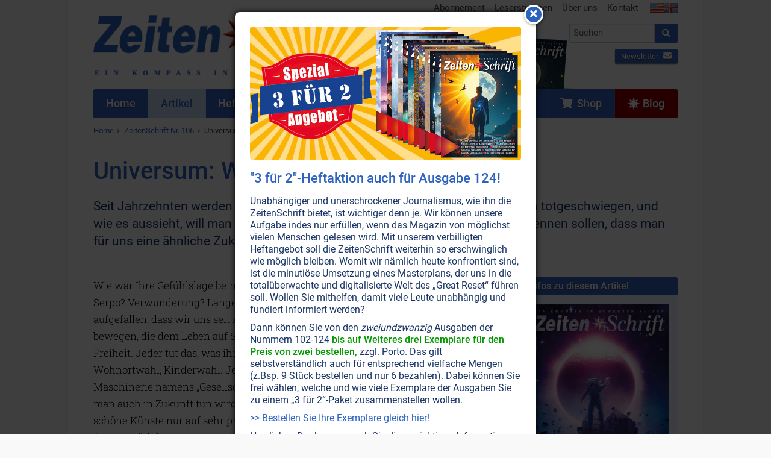

--- FILE ---
content_type: text/html; charset=UTF-8
request_url: https://www.zeitenschrift.com/artikel/universum-was-wartet-da-draussen
body_size: 9917
content:
<!doctype html><html class="no-js" lang="de"><head><script defer data-domain="zeitenschrift.com" src="https://plausible.io/js/plausible.js"></script><meta charset="UTF-8"><meta name="viewport" content="width=device-width, initial-scale=1"><meta name="language" content="de"/><meta name="csrf-param" content="_csrf"><meta name="csrf-token" content="lSQXGkS5yqFRfNoxANPAdI5BcRH3dRUguFuWYTfnZEfcT08qMeb81hwZnVtB4pYE2AgnJ7YcLHDwKOcWdI40Hw=="><title>Was wartet da draussen?</title><meta name="description" content="Seit Jahrzehnten werden Kontakte mit außerirdischen Wesen und Zivilisationen totgeschwiegen, und wie es aussieht, will man diese Taktik nicht ändern."><script src="/js/jquery-2.2.4.min.js"></script><link href="/css/vendor.min.css?v=1758276816" rel="stylesheet"><link href="/css/app.min.css?v=1758276816" rel="stylesheet"><link rel="canonical" href="https://www.zeitenschrift.com/artikel/universum-was-wartet-da-draussen"/><script>window.dataLayer = window.dataLayer || []</script></head><body class="article-view zs"><div id="cookie-consent"></div><div class="wrapper"><div class="header"><div class="row "><div class="small-24 medium-13 columns"><div class="brand"><a href="/"><img class="logo" src="/img/zs/v11.png"/></a></div></div><div class="small-24 medium-11 columns hide-for-print"><div class="row"><div class="show-for-medium-up small-24 columns"><ul class="inline-list secondary-menu right"><li><a href="/abonnement">Abonnement</a></li><li><a href="/leserbriefe">Leserstimmen</a></li><li><a href="/ueber-uns">Über uns</a></li><li><a href="/kontakt">Kontakt</a></li><li class="flags"><a href="https://www.facts-are-facts.com"><img src="/img/flag_usa.png"><img src="/img/flag_united_kingdom.png"></a></li></ul></div></div><div class="row"><div class="small-24 medium-11 medium-push-13 columns"><form class="search-form" action="/suche" method="get"><div class="row collapse"><div class="small-19 columns"><input id="search-input" class="typeahead" name="q" type="search" placeholder="Suchen"></div><div class="small-5 columns"><button type="submit" class="button postfix"><i class="fa fa-search"></i></button></div></div></form><div class="cta"><div class="shop text-left"><a href="/shop/" class="button small "><i class="fa fa-shopping-cart"></i>&nbsp; Shop</a></div><div class="newsletter text-right"><a href="/newsletter/?p=subscribe&id=2" class="button small ">Newsletter <i class="fa fa-envelope"></i></a></div></div></div></div></div><div class="header-current-issue show-for-large-up hide-for-print"><a href="/heft/zeitenschrift-124" class="text">Aktuelle<br>Ausgabe</a><a href="/heft/zeitenschrift-124" class="cover"><img src="/uploads/issue/zeitenschrift-124-header.png"/></a><img src="/img/header-arrow.png" class="arrow"></div></div></div><div class="nav-wrapper hide-for-print"><nav class="row"><div class="small-24 columns"><ul class="jetmenu"><li class="lvl1 home"><a href="/"><span>Home</span></a></li><li class="lvl1 articles active"><a href="/artikel"><span>Artikel</span></a></li><li class="lvl1 issues"><a href="/hefte"><span>Hefte</span></a></li><li class="lvl1 topics"><a href="/themen"><span>Themen</span></a><div class="megamenu full-width"><div class="row"><div class="small-24 medium-8 columns"><ul class="no-bullet"><li class="title"><strong><a href="/thema/politik-gesellschaft">Politik • Gesellschaft</a></strong></li><li><a href="/thema/politik-gesellschaft/politik-medien">Politik • Medien</a></li><li><a href="/thema/politik-gesellschaft/ueberwachung-verschwoerung-logen">Überwachung • Verschwörung • Logen</a></li><li><a href="/thema/politik-gesellschaft/menschheitsgeschichte">Menschheitsgeschichte</a></li><li><a href="/thema/politik-gesellschaft/geld-wirtschaft">Geld • Wirtschaft</a></li><li><a href="/thema/politik-gesellschaft/familie">Familie</a></li></ul></div><div class="small-24 medium-8 columns"><ul class="no-bullet"><li class="title"><strong><a href="/thema/gesundheit-wissenschaft">Gesundheit • Wissenschaft</a></strong></li><li><a href="/thema/gesundheit-wissenschaft/gesundheit">Gesundheit</a></li><li><a href="/thema/gesundheit-wissenschaft/natur-erde-tiere">Natur • Erde • Tiere</a></li><li><a href="/thema/gesundheit-wissenschaft/elektrosmog-radioaktivitaet">Elektrosmog • Radioaktivität</a></li><li><a href="/thema/gesundheit-wissenschaft/wissenschaft">Wissenschaft</a></li><li><a href="/thema/gesundheit-wissenschaft/sexualitaet-partnerschaft">Sexualität • Partnerschaft</a></li></ul></div><div class="small-24 medium-8 columns"><ul class="no-bullet"><li class="title"><strong><a href="/thema/spiritualitaet-esoterik">Lebenshilfe • Spiritualität</a></strong></li><li><a href="/thema/spiritualitaet-esoterik/bewusstsein">Bewußtsein</a></li><li><a href="/thema/spiritualitaet-esoterik/koerper-seele-geist">Körper • Seele • Geist</a></li><li><a href="/thema/spiritualitaet-esoterik/wassermann-zeitalter">Wassermann-Zeitalter</a></li><li><a href="/thema/spiritualitaet-esoterik/universum">Universum</a></li><li><a href="/thema/spiritualitaet-esoterik/naturgeister-engel">Naturgeister • Engel</a></li><li><a href="/thema/spiritualitaet-esoterik/religion-philosophie">Religion • Philosophie</a></li></ul></div></div></div></li><li class="lvl1 dossier"><a href="/dossier"><span>Dossiers</span></a></li><li class="lvl1 keywords"><a href="/stichworte"><span>Stichworte</span></a></li><li class="lvl1 posts"><a href="/aktuell"><span>Aktuell</span></a></li><li class="lvl1 subscription"><a href="/abonnement"><span>Abonnement</span></a></li><li class="lvl1 shop last"><a href="/shop/"><span><i class="fa fa-shopping-cart"></i>&nbsp;&nbsp;Shop</span></a></li><li class="lvl1 blog last"><a href="/blog/"><span><svg xmlns="http://www.w3.org/2000/svg" width="512" height="512" viewBox="0 0 511 512"><path fill="currentColor" d="M314.633 197.387 256.289 0l-58.34 197.387L.5 256l197.45 58.613L256.29 512l58.343-197.387L512.078 256zm0 0"/><path fill="currentColor" d="m338.793 338.742-14.742 49.88 91.726 26.866-26.836-91.633zM173.79 173.258l14.741-49.88-91.73-26.866 26.84 91.629zM123.64 323.86 96.8 415.487l91.731-26.867-14.742-49.879zM388.938 188.14l26.84-91.628-91.727 26.867 14.742 49.879zm0 0"/></svg>&nbsp;Blog</span></a></li></ul></div></nav></div><div class="row show-for-medium-up hide-for-print"><div class="small-24 columns"><ul class="breadcrumbs"><li><a href="/">Home</a></li><li><a href="/heft/zeitenschrift-106">ZeitenSchrift Nr. 106</a></li><li class="current"><a href="/artikel/universum-was-wartet-da-draussen">Universum: Was wartet da draussen?</a></li></ul></div></div><div class="row"><div class="small-24 columns"><h1>Universum: Was wartet da draussen?</h1><p class="lead"> Seit Jahrzehnten werden Kontakte mit außerirdischen Wesen und Zivilisationen totgeschwiegen, und wie es aussieht, will man diese Taktik nicht ändern. Vielleicht, weil wir nicht erkennen sollen, dass man für uns eine ähnliche Zukunft plant wie auf Planeten, die keine Freiheit kennen? </p></div></div><div class="row"><div class="small-24 medium-17 columns"><div class="text-html"><p>Wie war Ihre Gef&uuml;hlslage beim Lesen des <a href="/artikel/was-nach-rosswell-geschah-der-aufbruch-ins-weltall" class="internal-link article-link">vorangehenden Artikels</a> &uuml;ber den Planeten Serpo? Verwunderung? Langeweile? Fr&ouml;steln? Angst? Unglauben? Ist Ihnen aufgefallen, dass wir uns seit Ausbruch der Covid-&bdquo;Pandemie&ldquo; in eine Richtung bewegen, die dem Leben auf Serpo gleicht? Auf Serpo gibt es keine Vorstellung von Freiheit. Jeder tut das, was ihm befohlen wird, t&auml;glich, st&uuml;ndlich. In der Berufswahl, Wohnortwahl, Kinderwahl. Jeder ist ein willenloses R&auml;dchen in der gro&szlig;en Maschinerie namens &bdquo;Gesellschaft&ldquo;. Jeder tut, was man schon immer tat und was man auch in Zukunft tun wird. Vergn&uuml;gungen existieren kaum, Kreativit&auml;t gar nicht, sch&ouml;ne K&uuml;nste nur auf sehr primitivem, unsch&ouml;pferischem Niveau und als Gruppent&auml;tigkeit.</p><p><img style="float: left;" title="Weltraum" src="/uploads/extract/ZS106/106-weltraum.jpg" width="280" height="373" /></p><p>Seit M&auml;rz 2020 bestimmt der Staat, ob wir arbeiten d&uuml;rfen, wo wir arbeiten d&uuml;rfen, wann wir das Haus verlassen d&uuml;rfen und wozu, wann und wie wir Eink&auml;ufe t&auml;tigen d&uuml;rfen. Er bestimmt, dass wir nicht reisen sollen, manchmal nicht mal zwanzig Kilometer weit, dass wir einander nicht treffen, nicht umarmen d&uuml;rfen, sondern einsam in unseren Wohnungen sitzen sollen. Er schreibt uns vor, unsere individuellen Gesichter, der Ausdruck unseres Seins, hinter Masken zu verstecken, die uns Individualit&auml;t rauben und den Selbstausdruck. Die Kommunikation verhindern und herzerw&auml;rmendes L&auml;cheln aus dem Alltag verbannen. Viele Vergn&uuml;gungen sind uns genommen worden, vom Weihnachtsmarkt &uuml;ber das Konzert, die Eishalle und den Gruppensport bis hin zum Restaurantbesuch. Und wenn, dann nur zu viert am Tisch und immer mit Plexiglaswand zum Nachbarn. So sieht der erste Schritt hin zum willenlosen Roboter aus. Der zweite kommt mit der <a href="/artikel/corona-impfung-ein-verhaengnisvoller-schuss" class="internal-link article-link">Corona-Impfung</a> und ihren angeblich notwendigen Nachimpfungen. Nicht nur unser Genom wird damit ver&auml;ndert, auch unsere Gef&uuml;hle, Gedanken, Entscheidungen. Warten wir&rsquo;s ab, die ersten Anzeichen sind schon da.</p><h2>Menschlich oder mechanisch?</h2><p>Wesen, nur noch halb menschlich, daf&uuml;r halb ferngesteuerte Maschine: Das ist, was die geheimen Eliten m&ouml;chten, nachdem die Weltbev&ouml;lkerung deutlich dezimiert und v&ouml;llig digitalisiert worden ist. Alle Diener einer herrschenden, noch immer rein menschlichen Elite, die ein sorgloses Leben f&uuml;hrt, w&auml;hrend die Bio-Roboter ihnen s&auml;mtliche Arbeiten abnehmen. Kann es sein, dass solche Ziele durch Kontakte mit Serpo und &auml;hnlichen Welten nicht nur ersonnen, sondern auch durch die entsprechende au&szlig;erirdische Technologie Schritt f&uuml;r Schritt realisiert wurden? In den Sechzigerjahren war das Klonen noch kein Thema. Offiziell war der erste wirkliche Klon-Erfolg das Schaf Dolly, das in den sp&auml;ten Neunzigerjahren dupliziert wurde. Doch was wissen wir schon von den Versuchen, die in hochgeheimen Labors seit Jahrzehnten unternommen werden? Denken wir an Filme wie <em>The Shape of Water</em>, der 2018 mehrere Oscars gewann, worin sich eine stumme Reinigungskraft in einem US-amerikanischen Geheimlabor in eine dort gefangengehaltene amphibische Kreatur mit Menschenanteil verliebt. Schon vor zwanzig Jahren behaupteten gewisse Publikationen, die Geheimdienste h&auml;tten l&auml;ngst Klone von Menschen und Amphibien erschaffen, die man f&uuml;r lange Untersee-Eins&auml;tze benutze. Einen Roboter, der sich nur noch unter der Haut von einem Menschen unterscheiden l&auml;sst, spielt Alicia Vikander im Film <em>Ex Machina</em> (2015). Am Ende besiegt sie, das Forschungsobjekt, den Forscher und bricht unerkannt aus in die reale Welt mit realen Menschen. Wir befinden uns in der Tat in einem Kampf von Mensch gegen Maschine, von Geist gegen Materie, von Freiheit gegen Sklaventum. Welche Zukunft w&uuml;nschen wir unseren Kindern? Oder uns selbst f&uuml;r sp&auml;tere Verk&ouml;rperungen? M&ouml;chten wir alle als gechipte, dauer&uuml;berwachte und teilweise ferngesteuerte Arbeiter enden, die keinerlei B&uuml;rgerrechte oder pers&ouml;nliche Freiheiten mehr besitzen?</p><blockquote class="center border"><p>&bdquo;Die Pr&auml;senz unidentifizierter Raumschiffe, die in unserer Atmosph&auml;re fliegen, ist jetzt von unserem Milit&auml;r als Tatsache akzeptiert worden.&ldquo;</p><span class="person">Albert Einstein, &bdquo;Beziehungen zu Bewohnern von Himmelsk&ouml;rpern&ldquo;, Juni 1947</span></blockquote><p>Jetzt ist die Zeit, mit jedem pers&ouml;nlichen Entscheid einer solchen Zukunft entgegenzuwirken. Den Kopf in den Sand zu stecken wird fatale Folgen haben. Umso mehr, da wir alle als mutige Pioniere und Entdecker in unsere Existenz gestartet sind: Wir wollten es wissen. Wir wollten lernen, ein Sch&ouml;pfer, eine Sch&ouml;pferin zu sein. Deshalb verk&ouml;rperten wir uns auf der Erde, die eine &bdquo;Schmiede&ldquo; f&uuml;r G&ouml;tter ist. Und begannen die Reise durch viele Verk&ouml;rperungen, in denen wir lernen m&uuml;ssen, Meister der Energie zu werden und erst allumfassende Liebe zu entwickeln und danach g&ouml;ttliche Weisheit, also Wissen, das wir durch unsere Erfahrungen gewonnen haben. Wenn dann jedes unserer 960 Bl&uuml;tenbl&auml;tter des Kronen-Chakras ge&ouml;ffnet ist, k&ouml;nnen wir den endlos wirkenden Kreislauf unserer Verk&ouml;rperungen verlassen, um unsere Reise auf h&ouml;heren Ebenen fortzusetzen, nun ausgestattet mit vollkommener Macht &uuml;ber Energie und damit auch die Materie. Doch um all dies zu entwickeln, m&uuml;ssen wir &uuml;ber die <em>Freiheit der Wahl</em> verf&uuml;gen, denn darauf, die richtigen Entscheidungen treffen zu k&ouml;nnen, kommt es bei einem Sch&ouml;pferwesen an!</p><p><div class="box box-related-articles right" style="width: 300px;"><div class="box-header">Lesen Sie auch diese Artikel:</div><div class="box-body"><ul><li><a href="/artikel/was-nach-rosswell-geschah-der-aufbruch-ins-weltall">Was nach Roswell geschah: Der Aufbruch ins Weltall</a></li><li><a href="/artikel/mach-ihnen-angst-und-sie-rufen-nach-bewachern">Mach ihnen Angst, und sie rufen nach Bewachern!</a></li><li><a href="/artikel/jan-van-helsing-es-ist-ganz-wichtig-die-massen-aufzuklaeren">Jan van Helsing: „Es ist ganz wichtig, die Massen aufzuklären!“</a></li><li><a href="/artikel/jan-van-helsing-wenn-ich-von-ungerechtigkeiten-oder-luegen-hoere-muss-ich-etwas-unternehmen">Jan van Helsing: „Wenn ich von Ungerechtigkeiten oder Lügen höre, muss ich etwas unternehmen!“</a></li></ul></div></div></p><p>Hierf&uuml;r wurden wir Menschen, wie es schon in der Bibel hei&szlig;t, nach dem Ebenbild der Sch&ouml;pferg&ouml;tter erschaffen, jener <em>Elohim</em>, die &bdquo;vor dem Throne des H&ouml;chsten stehen&ldquo;. Jeder Mensch individuell und ein jeder ausgestattet mit der Freiheit der Wahl, mit Bedingungen, sein Leben individuell gestalten zu k&ouml;nnen, gesegnet mit den vier Elementen, die uns alles bereitstellen, was wir zur Entwicklung brauchen: Feuer, Luft, Wasser und Erde. Umgeben von einer Natur, die uns Nahrung, Luft, Schatten und erquickliche Freude schenkt, sofern wir bei ihrem Anblick nicht nur an Ausbeutung denken.</p><p>Seit die Menschheit sich beim &bdquo;S&uuml;ndenfall&ldquo; aus dem &bdquo;Paradies&ldquo; vertrieben hat &ndash; was damals wirklich geschah, k&ouml;nnen Sie in der <a href="/heft/zeitenschrift-16" class="internal-link issue-link"><span class="zeiten">Zeiten</span><span class="schrift">Schrift</span>-Druckausgabe Nr. 16</a> lesen &ndash;, ist auch ihre Sicht getr&uuml;bt worden. Die Erde durchlief nach ihrer Erschaffung verschiedene Stadien der Dichte, doch &uuml;ber Zeitalter hinweg waren sie und ihre Bewohner &auml;therisch, also auf einer h&ouml;heren Schwingungsebene als heute. Es ist wie Wasser, das in der tiefsten Schwingung zu hartem Eis gefriert und in einer h&ouml;heren Schwingung, fl&uuml;ssig, Dampf und schlie&szlig;lich Luftfeuchtigkeit wird, nicht mehr wahrnehmbar f&uuml;r unsere Augen, aber immer noch da. Und die &auml;therischen Menschen sahen all die Naturgeister, Gnome, Zwerge, Elfen, Feen, Baumgeister und Sylphen der Luft; sie gingen Hand in Hand mit den Engeln, und sie sahen auch ihre Meisterlehrer, ihre &bdquo;&auml;lteren Geschwister&ldquo;, die da waren, um ihnen das richtige Wissen und die richtige Lebensweise zu vermitteln auf ihrem Weg zur Vervollkommnung.</p><div class="clearfix"></div></div><div class="box content-footer"><div class="box-header"> Ende des Artikelauszugs „Universum: Was wartet da draussen?“ </div><div class="box-body"><p>Damit wir k&uuml;nftig nicht nur auf die Biochemie in unseren K&ouml;rperprozessen reduziert werden, sondern f&uuml;r unser Seelenwachstum die Freiheit bewahren k&ouml;nnen, brauchen wir neue Grundrechte, die der Digitalisierung angepasst sind. Wir pr&auml;sentieren einen Vorschlag, den Sie im vollst&auml;ndigen Artikel in unserer <a href="/heft/zeitenschrift-106" class="internal-link issue-link"><span class="zeiten">Zeiten</span><span class="schrift">Schrift</span>-Druckausgabe Nr. 106</a>.</p></div><div class="box-header hide-for-print"> Hat Ihnen der Artikel gefallen? </div><div class="box-body hide-for-print"><p> Teilen Sie diesen Artikel mit Ihren Freunden und Verwandten oder geben Sie uns <a href="/kontakt">Feedback</a>. </p><div class="shariff" data-services="[&quot;whatsapp&quot;,&quot;threema&quot;,&quot;telegram&quot;,&quot;whatsapp&quot;,&quot;facebook&quot;,&quot;twitter&quot;,&quot;mail&quot;,&quot;print&quot;]" data-mail-url="mailto:" data-button-style="icon" data-lang="de"></div></div><div class="box-header hide-for-print"> Artikel erschienen in ZeitenSchrift Nr. 106 </div><div class="box-body hide-for-print"><div class="buy-issue"><div class="row"><div class="small-24 medium-10 columns"><a href="/heft/zeitenschrift-106"><img class="lazy" data-src="/uploads/issue/zeitenschrift-106-medium.jpg" style="min-height: 250px;"></a></div><div class="small-24 medium-14 columns"><p><strong>Jetzt diese Ausgabe bestellen und weitere Artikel zu diesen Themen lesen:</strong></p><ul><li>Raumfahrt: Seit &uuml;ber 50 Jahren interstellare Reisen!</li><li>Covid-19-Impfung zwecks Entv&ouml;lkerung?</li><li>Vorsicht vor der Gesundheitsdiktatur!</li><li>Amazon: Ein Moloch wird entlarvt</li><li>SOS: Meer in Seenot!</li><li>Selbstheilung: Der Glaube macht&rsquo;s aus</li><li>Herzensgeheimnisse: Von Levitation, Energiewasser und dem Perpetuum mobile in unserem K&ouml;rper</li><li>Wie wir den inneren Arzt st&auml;rken</li><li>u.v.m.</li></ul><a class="button small" href="/heft/zeitenschrift-106">Zur Inhaltsübersicht</a></div></div><div class="row"><div class="small-24 columns"><div class="buy-buttons text-center"><a class="button alert" href="/shop/zeitenschrift-nr-106.html" onclick="dataLayer.push({'event': 'GAEvent', 'eventCategory': 'article/view', 'eventAction': 'Button geklickt', 'eventLabel': 'Ausgabe kaufen'});"><i class="fa fa-shopping-cart"></i> Ausgabe kaufen </a><p>&nbsp;&nbsp; oder &nbsp;&nbsp;</p><a class="button" href="/abonnement" onclick="dataLayer.push({'event': 'GAEvent', 'eventCategory': 'article/view', 'eventAction': 'Button geklickt', 'eventLabel': 'Abonnement bestellen'});"> Abonnement bestellen </a><div class="free-issue-incentive"> und Ausgabe Nr. 106 geschenkt bekommen </div></div></div></div></div></div></div></div><div class="small-24 medium-7 columns"><aside><div class="box article-information"><div class="box-header">Infos zu diesem Artikel</div><div class="box-body"><div class="cover"><a href="/heft/zeitenschrift-106"><img src="/uploads/issue/zeitenschrift-106-medium.jpg" alt="ZeitenSchrift Nr. 106"></a></div><div class="row collapse"><div class="small-9 columns">Erschienen in</div><div class="small-15 columns"><a href="/heft/zeitenschrift-106">ZeitenSchrift Nr. 106</a></div></div><div class="row collapse"><div class="small-9 columns">Seite</div><div class="small-15 columns">63</div></div><div class="row collapse"><div class="small-9 columns">Datum</div><div class="small-15 columns">Juli 2021</div></div><div class="row collapse"><div class="small-9 columns">Autor</div><div class="small-15 columns">Ursula Seiler</div></div><div class="row collapse"><div class="small-9 columns">Umfang</div><div class="small-15 columns"> Artikelauszug </div></div><div class="row collapse"><div class="small-9 columns">Themen</div><div class="small-15 columns"><ul class="no-bullet"><li><a href="/thema/politik-gesellschaft/ueberwachung-verschwoerung-logen/alternative-3-mars-mond">Alternative 3 • Mars • Mond</a></li><li><a href="/thema/spiritualitaet-esoterik/universum/ufos">Ufos</a></li><li><a href="/thema/spiritualitaet-esoterik/universum/universum">Universum</a></li><li><a href="/thema/gesundheit-wissenschaft/wissenschaft/freie-energie-tesla">Freie Energie • Tesla</a></li><li><a href="/thema/gesundheit-wissenschaft/wissenschaft/raum-zeit">Raum & Zeit</a></li></ul></div></div><div class="row collapse hide-for-print"><div class="small-24 columns">Teilen</div><div class="small-24 columns"><div class="shariff" data-services="[&quot;whatsapp&quot;,&quot;threema&quot;,&quot;telegram&quot;,&quot;whatsapp&quot;,&quot;facebook&quot;,&quot;twitter&quot;,&quot;mail&quot;,&quot;print&quot;]" data-button-style="icon" data-mail-url="mailto:" data-lang="de"></div></div></div></div></div><div class="box keywords hide-for-print"><div class="box-header">Stichworte</div><div class="box-body"><ul><li class=""><a href="/stichwort/bewusstsein" onclick="dataLayer.push({&#039;event&#039;: &#039;GAEvent&#039;, &#039;eventCategory&#039;: &#039;article/view&#039;, &#039;eventAction&#039;: &#039;Sidebar: Stichwort geklickt&#039;, &#039;eventLabel&#039;: &#039;Bewusstsein&#039;});">Bewusstsein</a></li><li class=""><a href="/stichwort/bioroboter" onclick="dataLayer.push({&#039;event&#039;: &#039;GAEvent&#039;, &#039;eventCategory&#039;: &#039;article/view&#039;, &#039;eventAction&#039;: &#039;Sidebar: Stichwort geklickt&#039;, &#039;eventLabel&#039;: &#039;Bioroboter (Cyborg)&#039;});">Bioroboter (Cyborg)</a></li><li class=""><a href="/stichwort/lebenshilfe" onclick="dataLayer.push({&#039;event&#039;: &#039;GAEvent&#039;, &#039;eventCategory&#039;: &#039;article/view&#039;, &#039;eventAction&#039;: &#039;Sidebar: Stichwort geklickt&#039;, &#039;eventLabel&#039;: &#039;Lebenshilfe&#039;});">Lebenshilfe</a></li><li class=""><a href="/stichwort/lebensschule" onclick="dataLayer.push({&#039;event&#039;: &#039;GAEvent&#039;, &#039;eventCategory&#039;: &#039;article/view&#039;, &#039;eventAction&#039;: &#039;Sidebar: Stichwort geklickt&#039;, &#039;eventLabel&#039;: &#039;Lebensschule&#039;});">Lebensschule</a></li><li class=""><a href="/stichwort/goettliche-ordnung" onclick="dataLayer.push({&#039;event&#039;: &#039;GAEvent&#039;, &#039;eventCategory&#039;: &#039;article/view&#039;, &#039;eventAction&#039;: &#039;Sidebar: Stichwort geklickt&#039;, &#039;eventLabel&#039;: &#039;Göttliche Ordnung&#039;});">Göttliche Ordnung</a></li><li class=""><a href="/stichwort/versklavung" onclick="dataLayer.push({&#039;event&#039;: &#039;GAEvent&#039;, &#039;eventCategory&#039;: &#039;article/view&#039;, &#039;eventAction&#039;: &#039;Sidebar: Stichwort geklickt&#039;, &#039;eventLabel&#039;: &#039;Versklavung&#039;});">Versklavung</a></li><li class=""><a href="/stichwort/suendenfall" onclick="dataLayer.push({&#039;event&#039;: &#039;GAEvent&#039;, &#039;eventCategory&#039;: &#039;article/view&#039;, &#039;eventAction&#039;: &#039;Sidebar: Stichwort geklickt&#039;, &#039;eventLabel&#039;: &#039;Sündenfall&#039;});">Sündenfall</a></li><li class="hide"><a href="/stichwort/geistiger-weg" onclick="dataLayer.push({&#039;event&#039;: &#039;GAEvent&#039;, &#039;eventCategory&#039;: &#039;article/view&#039;, &#039;eventAction&#039;: &#039;Sidebar: Stichwort geklickt&#039;, &#039;eventLabel&#039;: &#039;Geistiger Weg&#039;});">Geistiger Weg</a></li><li class="hide"><a href="/stichwort/klonen" onclick="dataLayer.push({&#039;event&#039;: &#039;GAEvent&#039;, &#039;eventCategory&#039;: &#039;article/view&#039;, &#039;eventAction&#039;: &#039;Sidebar: Stichwort geklickt&#039;, &#039;eventLabel&#039;: &#039;Klonen&#039;});">Klonen</a></li><li class="hide"><a href="/stichwort/geistige-gesetze" onclick="dataLayer.push({&#039;event&#039;: &#039;GAEvent&#039;, &#039;eventCategory&#039;: &#039;article/view&#039;, &#039;eventAction&#039;: &#039;Sidebar: Stichwort geklickt&#039;, &#039;eventLabel&#039;: &#039;Geistige Gesetze&#039;});">Geistige Gesetze</a></li><li class="hide"><a href="/stichwort/weltregierung" onclick="dataLayer.push({&#039;event&#039;: &#039;GAEvent&#039;, &#039;eventCategory&#039;: &#039;article/view&#039;, &#039;eventAction&#039;: &#039;Sidebar: Stichwort geklickt&#039;, &#039;eventLabel&#039;: &#039;Weltregierung (Global Governance)&#039;});">Weltregierung (Global Governance)</a></li><li class="hide"><a href="/stichwort/meinungsdiktatur" onclick="dataLayer.push({&#039;event&#039;: &#039;GAEvent&#039;, &#039;eventCategory&#039;: &#039;article/view&#039;, &#039;eventAction&#039;: &#039;Sidebar: Stichwort geklickt&#039;, &#039;eventLabel&#039;: &#039;Meinungsdiktatur&#039;});">Meinungsdiktatur</a></li><li class="hide"><a href="/stichwort/menschheit" onclick="dataLayer.push({&#039;event&#039;: &#039;GAEvent&#039;, &#039;eventCategory&#039;: &#039;article/view&#039;, &#039;eventAction&#039;: &#039;Sidebar: Stichwort geklickt&#039;, &#039;eventLabel&#039;: &#039;Menschheit&#039;});">Menschheit</a></li><li class="hide"><a href="/stichwort/gesundheitsdiktatur" onclick="dataLayer.push({&#039;event&#039;: &#039;GAEvent&#039;, &#039;eventCategory&#039;: &#039;article/view&#039;, &#039;eventAction&#039;: &#039;Sidebar: Stichwort geklickt&#039;, &#039;eventLabel&#039;: &#039;Gesundheitsdiktatur&#039;});">Gesundheitsdiktatur</a></li><li class="hide"><a href="/stichwort/goetter" onclick="dataLayer.push({&#039;event&#039;: &#039;GAEvent&#039;, &#039;eventCategory&#039;: &#039;article/view&#039;, &#039;eventAction&#039;: &#039;Sidebar: Stichwort geklickt&#039;, &#039;eventLabel&#039;: &#039;Götter&#039;});">Götter</a></li><li class="hide"><a href="/stichwort/freie-wahl" onclick="dataLayer.push({&#039;event&#039;: &#039;GAEvent&#039;, &#039;eventCategory&#039;: &#039;article/view&#039;, &#039;eventAction&#039;: &#039;Sidebar: Stichwort geklickt&#039;, &#039;eventLabel&#039;: &#039;Freiheit der Wahl&#039;});">Freiheit der Wahl</a></li><li class="hide"><a href="/stichwort/roboterisierung" onclick="dataLayer.push({&#039;event&#039;: &#039;GAEvent&#039;, &#039;eventCategory&#039;: &#039;article/view&#039;, &#039;eventAction&#039;: &#039;Sidebar: Stichwort geklickt&#039;, &#039;eventLabel&#039;: &#039;Roboterisierung&#039;});">Roboterisierung</a></li><li class="hide"><a href="/stichwort/freiheit" onclick="dataLayer.push({&#039;event&#039;: &#039;GAEvent&#039;, &#039;eventCategory&#039;: &#039;article/view&#039;, &#039;eventAction&#039;: &#039;Sidebar: Stichwort geklickt&#039;, &#039;eventLabel&#039;: &#039;Freiheit&#039;});">Freiheit</a></li><li class="hide"><a href="/stichwort/evolution" onclick="dataLayer.push({&#039;event&#039;: &#039;GAEvent&#039;, &#039;eventCategory&#039;: &#039;article/view&#039;, &#039;eventAction&#039;: &#039;Sidebar: Stichwort geklickt&#039;, &#039;eventLabel&#039;: &#039;Evolution&#039;});">Evolution</a></li><li class="hide"><a href="/stichwort/universum" onclick="dataLayer.push({&#039;event&#039;: &#039;GAEvent&#039;, &#039;eventCategory&#039;: &#039;article/view&#039;, &#039;eventAction&#039;: &#039;Sidebar: Stichwort geklickt&#039;, &#039;eventLabel&#039;: &#039;Universum&#039;});">Universum</a></li><li class="hide"><a href="/stichwort/ausserirdische" onclick="dataLayer.push({&#039;event&#039;: &#039;GAEvent&#039;, &#039;eventCategory&#039;: &#039;article/view&#039;, &#039;eventAction&#039;: &#039;Sidebar: Stichwort geklickt&#039;, &#039;eventLabel&#039;: &#039;Ausserirdische (Außerirdische Zivilisationen)&#039;});">Ausserirdische (Außerirdische Zivilisationen)</a></li><li class="hide"><a href="/stichwort/moral" onclick="dataLayer.push({&#039;event&#039;: &#039;GAEvent&#039;, &#039;eventCategory&#039;: &#039;article/view&#039;, &#039;eventAction&#039;: &#039;Sidebar: Stichwort geklickt&#039;, &#039;eventLabel&#039;: &#039;Moral&#039;});">Moral</a></li><li class="hide"><a href="/stichwort/schoepfung" onclick="dataLayer.push({&#039;event&#039;: &#039;GAEvent&#039;, &#039;eventCategory&#039;: &#039;article/view&#039;, &#039;eventAction&#039;: &#039;Sidebar: Stichwort geklickt&#039;, &#039;eventLabel&#039;: &#039;Schöpfung&#039;});">Schöpfung</a></li><li class="hide"><a href="/stichwort/weltraum" onclick="dataLayer.push({&#039;event&#039;: &#039;GAEvent&#039;, &#039;eventCategory&#039;: &#039;article/view&#039;, &#039;eventAction&#039;: &#039;Sidebar: Stichwort geklickt&#039;, &#039;eventLabel&#039;: &#039;Weltraum&#039;});">Weltraum</a></li><li class="hide"><a href="/stichwort/spiritualitaet" onclick="dataLayer.push({&#039;event&#039;: &#039;GAEvent&#039;, &#039;eventCategory&#039;: &#039;article/view&#039;, &#039;eventAction&#039;: &#039;Sidebar: Stichwort geklickt&#039;, &#039;eventLabel&#039;: &#039;Spiritualität&#039;});">Spiritualität</a></li><li class="hide"><a href="/stichwort/project-serpo" onclick="dataLayer.push({&#039;event&#039;: &#039;GAEvent&#039;, &#039;eventCategory&#039;: &#039;article/view&#039;, &#039;eventAction&#039;: &#039;Sidebar: Stichwort geklickt&#039;, &#039;eventLabel&#039;: &#039;Project Serpo&#039;});">Project Serpo</a></li><li class="hide"><a href="/stichwort/grundrechte" onclick="dataLayer.push({&#039;event&#039;: &#039;GAEvent&#039;, &#039;eventCategory&#039;: &#039;article/view&#039;, &#039;eventAction&#039;: &#039;Sidebar: Stichwort geklickt&#039;, &#039;eventLabel&#039;: &#039;Grundrechte&#039;});">Grundrechte</a></li><li class="hide"><a href="/stichwort/kosmologie" onclick="dataLayer.push({&#039;event&#039;: &#039;GAEvent&#039;, &#039;eventCategory&#039;: &#039;article/view&#039;, &#039;eventAction&#039;: &#039;Sidebar: Stichwort geklickt&#039;, &#039;eventLabel&#039;: &#039;Kosmologie&#039;});">Kosmologie</a></li><li class="hide"><a href="/stichwort/science-fiction" onclick="dataLayer.push({&#039;event&#039;: &#039;GAEvent&#039;, &#039;eventCategory&#039;: &#039;article/view&#039;, &#039;eventAction&#039;: &#039;Sidebar: Stichwort geklickt&#039;, &#039;eventLabel&#039;: &#039;Science Fiction&#039;});">Science Fiction</a></li><li class="hide"><a href="/stichwort/geistige-hierarchie" onclick="dataLayer.push({&#039;event&#039;: &#039;GAEvent&#039;, &#039;eventCategory&#039;: &#039;article/view&#039;, &#039;eventAction&#039;: &#039;Sidebar: Stichwort geklickt&#039;, &#039;eventLabel&#039;: &#039;Geistige Hierarchie&#039;});">Geistige Hierarchie</a></li><li class="hide"><a href="/stichwort/weltall" onclick="dataLayer.push({&#039;event&#039;: &#039;GAEvent&#039;, &#039;eventCategory&#039;: &#039;article/view&#039;, &#039;eventAction&#039;: &#039;Sidebar: Stichwort geklickt&#039;, &#039;eventLabel&#039;: &#039;Weltall&#039;});">Weltall</a></li><li class="hide"><a href="/stichwort/goettlicher-plan" onclick="dataLayer.push({&#039;event&#039;: &#039;GAEvent&#039;, &#039;eventCategory&#039;: &#039;article/view&#039;, &#039;eventAction&#039;: &#039;Sidebar: Stichwort geklickt&#039;, &#039;eventLabel&#039;: &#039;Göttlicher Plan&#039;});">Göttlicher Plan</a></li><li class="hide"><a href="/stichwort/geist" onclick="dataLayer.push({&#039;event&#039;: &#039;GAEvent&#039;, &#039;eventCategory&#039;: &#039;article/view&#039;, &#039;eventAction&#039;: &#039;Sidebar: Stichwort geklickt&#039;, &#039;eventLabel&#039;: &#039;Geist&#039;});">Geist</a></li><li class="hide"><a href="/stichwort/reinkarnation" onclick="dataLayer.push({&#039;event&#039;: &#039;GAEvent&#039;, &#039;eventCategory&#039;: &#039;article/view&#039;, &#039;eventAction&#039;: &#039;Sidebar: Stichwort geklickt&#039;, &#039;eventLabel&#039;: &#039;Reinkarnation (Wiederverkörperung)&#039;});">Reinkarnation (Wiederverkörperung)</a></li><li class="hide"><a href="/stichwort/aliens" onclick="dataLayer.push({&#039;event&#039;: &#039;GAEvent&#039;, &#039;eventCategory&#039;: &#039;article/view&#039;, &#039;eventAction&#039;: &#039;Sidebar: Stichwort geklickt&#039;, &#039;eventLabel&#039;: &#039;Aliens&#039;});">Aliens</a></li><li class="hide"><a href="/stichwort/neue-weltordnung" onclick="dataLayer.push({&#039;event&#039;: &#039;GAEvent&#039;, &#039;eventCategory&#039;: &#039;article/view&#039;, &#039;eventAction&#039;: &#039;Sidebar: Stichwort geklickt&#039;, &#039;eventLabel&#039;: &#039;Neue Weltordnung (New World Order NWO)&#039;});">Neue Weltordnung (New World Order NWO)</a></li></ul><div class="show-more"><i class="fa fa-plus-square"></i> mehr anzeigen</div><div class="show-less hide"><i class="fa fa-minus-square"></i> weniger anzeigen</div><script> $(".keywords .show-more").click(function () { $(".keywords li.hide").fadeIn(); $(".keywords .show-less").show(); $(".keywords .show-more").hide(); }); $(".keywords .show-less").click(function () { $(".keywords li.hide").fadeOut(); $(".keywords .show-less").hide(); $(".keywords .show-more").show(); }); </script></div></div><div class="box box-related-articles hide-for-print"><div class="box-header">Lesen Sie auch</div><div class="box-body"><ul><li><a href="/artikel/was-nach-rosswell-geschah-der-aufbruch-ins-weltall" onclick="dataLayer.push({&#039;event&#039;: &#039;GAEvent&#039;, &#039;eventCategory&#039;: &#039;article/view&#039;, &#039;eventAction&#039;: &#039;Sidebar: Artikelempfehlung geklickt&#039;, &#039;eventLabel&#039;: &#039;Was nach Roswell geschah: Der Aufbruch ins Weltall&#039;});">Was nach Roswell geschah: Der Aufbruch ins Weltall</a></li><li><a href="/artikel/mach-ihnen-angst-und-sie-rufen-nach-bewachern" onclick="dataLayer.push({&#039;event&#039;: &#039;GAEvent&#039;, &#039;eventCategory&#039;: &#039;article/view&#039;, &#039;eventAction&#039;: &#039;Sidebar: Artikelempfehlung geklickt&#039;, &#039;eventLabel&#039;: &#039;Mach ihnen Angst, und sie rufen nach Bewachern!&#039;});">Mach ihnen Angst, und sie rufen nach Bewachern!</a></li><li><a href="/artikel/jan-van-helsing-es-ist-ganz-wichtig-die-massen-aufzuklaeren" onclick="dataLayer.push({&#039;event&#039;: &#039;GAEvent&#039;, &#039;eventCategory&#039;: &#039;article/view&#039;, &#039;eventAction&#039;: &#039;Sidebar: Artikelempfehlung geklickt&#039;, &#039;eventLabel&#039;: &#039;Jan van Helsing: „Es ist ganz wichtig, die Massen aufzuklären!“&#039;});">Jan van Helsing: „Es ist ganz wichtig, die Massen aufzuklären!“</a></li><li><a href="/artikel/jan-van-helsing-wenn-ich-von-ungerechtigkeiten-oder-luegen-hoere-muss-ich-etwas-unternehmen" onclick="dataLayer.push({&#039;event&#039;: &#039;GAEvent&#039;, &#039;eventCategory&#039;: &#039;article/view&#039;, &#039;eventAction&#039;: &#039;Sidebar: Artikelempfehlung geklickt&#039;, &#039;eventLabel&#039;: &#039;Jan van Helsing: „Wenn ich von Ungerechtigkeiten oder Lügen höre, muss ich etwas unternehmen!“&#039;});">Jan van Helsing: „Wenn ich von Ungerechtigkeiten oder Lügen höre, muss ich etwas unternehmen!“</a></li></ul></div></div></aside></div></div><script type="text/javascript"> $(document).ready(function () { $('.lightbox').magnificPopup({type: 'image'}); });</script></div><div class="footer hide-for-print"><div class="row"><div class="small-24 medium-6 columns"><div class="current-issue"><div class="title">Aktuelle Ausgabe</div><a href="/heft/zeitenschrift-124"><img class="lazy" data-src="/uploads/issue/zeitenschrift-124-medium.jpg"></a><div class="text-center buttons"><a class="button small" href="/heft/zeitenschrift-124">Zum Inhalt</a>&nbsp; <a class="button alert small" href="/shop/zeitenschrift-nr-124.html">Ausgabe kaufen</a></div></div></div><div class="small-24 medium-6 columns"><div class="subscription"><div class="title">Abonnement</div><a href="/abonnement"><img class="lazy" data-src="/img/zs/zeitenschrift-abo.png"></a><div class="text-center buttons"><a class="button small" href="/abonnement">Abonnement bestellen</a></div></div></div><div class="small-24 medium-6 columns"><div class="title">Newsletter</div><p> Newsletter abonnieren, Spezialangebote erhalten und informiert bleiben! </p><a class="button small" href="/shop/newsletter">Anmelden</a></div><div class="small-24 medium-6 columns"><div class="title">Service</div><ul class="no-bullet"><li><a href="/kontakt">Kontakt</a></li><li><a href="/abonnement">Abonnement</a></li><li><a href="/shop/versandkosten/">Versandkosten</a></li><li><a href="/shop/datenschutzerklaerung/">Datenschutzerklärung</a></li><li><a href="/anzeigen">Werbung</a></li><li><a href="/shop/agb/">AGB</a></li><li><a href="/shop/impressum/">Impressum</a></li></ul></div></div></div><div id="popup" class="modal"><img src="/uploads/popup//popup-picture-2.jpg" alt=""><h3>"3 f&uuml;r 2"-Heftaktion auch f&uuml;r Ausgabe 124!</h3><p>Unabh&auml;ngiger und unerschrockener Journalismus, wie ihn die ZeitenSchrift bietet, ist wichtiger denn je. Wir k&ouml;nnen unsere Aufgabe indes nur erf&uuml;llen, wenn das Magazin von m&ouml;glichst vielen Menschen gelesen wird. Mit unserem verbilligten Heftangebot soll die ZeitenSchrift weiterhin so erschwinglich wie m&ouml;glich bleiben. Womit wir n&auml;mlich heute konfrontiert sind, ist die minuti&ouml;se Umsetzung eines Masterplans, der uns in die total&uuml;berwachte und digitalisierte Welt des &bdquo;Great Reset&ldquo; f&uuml;hren soll. Wollen Sie mithelfen, damit viele Leute unabh&auml;ngig und fundiert informiert werden?</p><p>Dann k&ouml;nnen Sie von den <em>zweiundzwanzig</em> Ausgaben der Nummern 102-124 <span style="color: #009900;"><strong>bis auf Weiteres drei Exemplare f&uuml;r den Preis von zwei bestellen,</strong></span> zzgl. Porto. Das gilt selbstverst&auml;ndlich auch f&uuml;r entsprechend vielfache Mengen (z.Bsp. 9 St&uuml;ck bestellen und nur 6 bezahlen). Dabei k&ouml;nnen Sie frei w&auml;hlen, welche und wie viele Exemplare der Ausgaben Sie zu einem&nbsp;&bdquo;3 f&uuml;r 2&ldquo;-Paket zusammenstellen wollen.</p><p><a title="ZeitenSchrift &quot;3 f&uuml;r 2&quot;-Heftkation" href="https://www.zeitenschrift.com/shop/hefte-abos/zeitenschrift-ausgaben.html">&gt;&gt; Bestellen Sie Ihre Exemplare gleich hier!</a></p><p>Herzlichen Dank, wenn auch Sie diese wichtigen Informationen verbreiten und zu&nbsp;<strong>&bdquo;Verteidiger des gesunden Menschenverstands&ldquo;</strong>&nbsp;werden.</p></div><script type="text/javascript"> jQuery(document).ready(function () { setTimeout(function () { var visits = jQuery.cookie('popup-2') || 0; if (visits < 1 ) { jQuery('#popup').modal({fadeDuration: 650, fadeDelay: 0.20, closeClass: 'icon-remove', closeText: '<i class="fa fa-times"></i>'}); } visits++; jQuery.cookie('popup-2', visits, {expires: 7, path: '/'}); }, 1000); }); </script><div class="copyright"><div class="row"><div class="small-24 medium-12 columns hide-for-print"> Ihre Region: United States (US) </div><div class="small-24 medium-12 columns text-right"> Copyright &copy; 1993-2026 <span class="zeiten">Zeiten</span><span class="schrift">Schrift</span> Verlag GmbH </div></div></div><script src="/js/vendor.min.js?v=1758276816" defer="defer"></script><script src="/js/app.min.js?v=1758276816" defer="defer"></script></body></html>